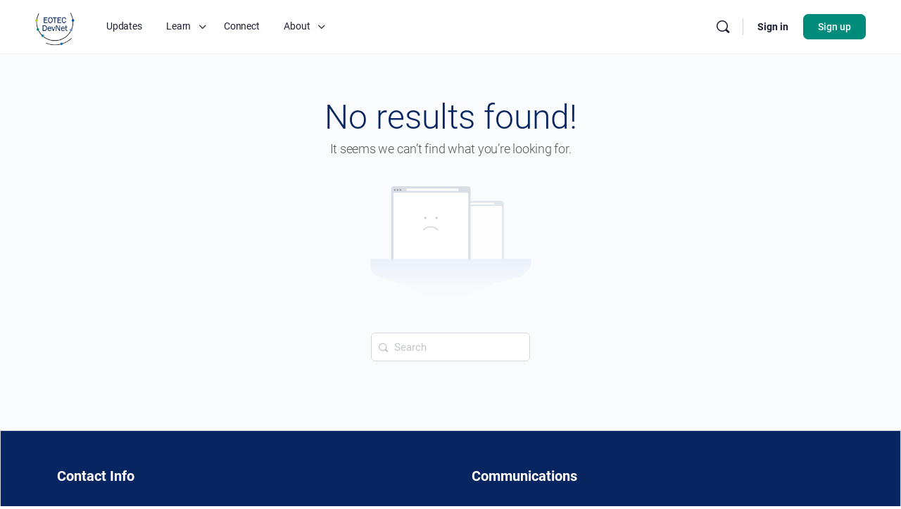

--- FILE ---
content_type: text/css; charset=UTF-8
request_url: https://eotecdev.net/wp-content/themes/buddyboss-theme-child/assets/css/custom.css?ver=6.8.3
body_size: 1864
content:
/*--------------------------------------------------------------
This is your custom stylesheet.

Add your own styles here to make theme updates easier.
To override any styles from other stylesheets, simply copy them into here and edit away.

Make sure to respect the media queries! Otherwise you may
accidentally add desktop styles to the mobile layout.
https://www.w3schools.com/css/css_rwd_mediaqueries.asp
--------------------------------------------------------------*/

/* roboto-100 - latin */
@font-face {
  font-display: swap; /* Check https://developer.mozilla.org/en-US/docs/Web/CSS/@font-face/font-display for other options. */
  font-family: 'Roboto';
  font-style: normal;
  font-weight: 100;
  src: url('../fonts/roboto-v30-latin-100.woff2') format('woff2'); /* Chrome 36+, Opera 23+, Firefox 39+, Safari 12+, iOS 10+ */
}
/* roboto-300 - latin */
@font-face {
  font-display: swap; /* Check https://developer.mozilla.org/en-US/docs/Web/CSS/@font-face/font-display for other options. */
  font-family: 'Roboto';
  font-style: normal;
  font-weight: 300;
  src: url('../fonts/roboto-v30-latin-300.woff2') format('woff2'); /* Chrome 36+, Opera 23+, Firefox 39+, Safari 12+, iOS 10+ */
}
/* roboto-regular - latin */
@font-face {
  font-display: swap; /* Check https://developer.mozilla.org/en-US/docs/Web/CSS/@font-face/font-display for other options. */
  font-family: 'Roboto';
  font-style: normal;
  font-weight: 400;
  src: url('../fonts/roboto-v30-latin-regular.woff2') format('woff2'); /* Chrome 36+, Opera 23+, Firefox 39+, Safari 12+, iOS 10+ */
}
/* roboto-italic - latin */
@font-face {
  font-display: swap; /* Check https://developer.mozilla.org/en-US/docs/Web/CSS/@font-face/font-display for other options. */
  font-family: 'Roboto';
  font-style: italic;
  font-weight: 400;
  src: url('../fonts/roboto-v30-latin-italic.woff2') format('woff2'); /* Chrome 36+, Opera 23+, Firefox 39+, Safari 12+, iOS 10+ */
}
/* roboto-500 - latin */
@font-face {
  font-display: swap; /* Check https://developer.mozilla.org/en-US/docs/Web/CSS/@font-face/font-display for other options. */
  font-family: 'Roboto';
  font-style: normal;
  font-weight: 500;
  src: url('../fonts/roboto-v30-latin-500.woff2') format('woff2'); /* Chrome 36+, Opera 23+, Firefox 39+, Safari 12+, iOS 10+ */
}
/* roboto-500italic - latin */
@font-face {
  font-display: swap; /* Check https://developer.mozilla.org/en-US/docs/Web/CSS/@font-face/font-display for other options. */
  font-family: 'Roboto';
  font-style: italic;
  font-weight: 500;
  src: url('../fonts/roboto-v30-latin-500italic.woff2') format('woff2'); /* Chrome 36+, Opera 23+, Firefox 39+, Safari 12+, iOS 10+ */
}
/* roboto-700 - latin */
@font-face {
  font-display: swap; /* Check https://developer.mozilla.org/en-US/docs/Web/CSS/@font-face/font-display for other options. */
  font-family: 'Roboto';
  font-style: normal;
  font-weight: 700;
  src: url('../fonts/roboto-v30-latin-700.woff2') format('woff2'); /* Chrome 36+, Opera 23+, Firefox 39+, Safari 12+, iOS 10+ */
}
/* roboto-900 - latin */
@font-face {
  font-display: swap; /* Check https://developer.mozilla.org/en-US/docs/Web/CSS/@font-face/font-display for other options. */
  font-family: 'Roboto';
  font-style: normal;
  font-weight: 900;
  src: url('../fonts/roboto-v30-latin-900.woff2') format('woff2'); /* Chrome 36+, Opera 23+, Firefox 39+, Safari 12+, iOS 10+ */
}

/* roboto-slab-100 - latin */
@font-face {
  font-display: swap; /* Check https://developer.mozilla.org/en-US/docs/Web/CSS/@font-face/font-display for other options. */
  font-family: 'Roboto Slab';
  font-style: normal;
  font-weight: 100;
  src: url('../fonts/roboto-slab-v32-latin-100.woff2') format('woff2'), /* Chrome 36+, Opera 23+, Firefox 39+, Safari 12+, iOS 10+ */
       url('../fonts/roboto-slab-v32-latin-100.ttf') format('truetype'); /* Chrome 4+, Firefox 3.5+, IE 9+, Safari 3.1+, iOS 4.2+, Android Browser 2.2+ */
}
/* roboto-slab-200 - latin */
@font-face {
  font-display: swap; /* Check https://developer.mozilla.org/en-US/docs/Web/CSS/@font-face/font-display for other options. */
  font-family: 'Roboto Slab';
  font-style: normal;
  font-weight: 200;
  src: url('../fonts/roboto-slab-v32-latin-200.woff2') format('woff2'), /* Chrome 36+, Opera 23+, Firefox 39+, Safari 12+, iOS 10+ */
       url('../fonts/roboto-slab-v32-latin-200.ttf') format('truetype'); /* Chrome 4+, Firefox 3.5+, IE 9+, Safari 3.1+, iOS 4.2+, Android Browser 2.2+ */
}
/* roboto-slab-300 - latin */
@font-face {
  font-display: swap; /* Check https://developer.mozilla.org/en-US/docs/Web/CSS/@font-face/font-display for other options. */
  font-family: 'Roboto Slab';
  font-style: normal;
  font-weight: 300;
  src: url('../fonts/roboto-slab-v32-latin-300.woff2') format('woff2'), /* Chrome 36+, Opera 23+, Firefox 39+, Safari 12+, iOS 10+ */
       url('../fonts/roboto-slab-v32-latin-300.ttf') format('truetype'); /* Chrome 4+, Firefox 3.5+, IE 9+, Safari 3.1+, iOS 4.2+, Android Browser 2.2+ */
}
/* roboto-slab-regular - latin */
@font-face {
  font-display: swap; /* Check https://developer.mozilla.org/en-US/docs/Web/CSS/@font-face/font-display for other options. */
  font-family: 'Roboto Slab';
  font-style: normal;
  font-weight: 400;
  src: url('../fonts/roboto-slab-v32-latin-regular.woff2') format('woff2'), /* Chrome 36+, Opera 23+, Firefox 39+, Safari 12+, iOS 10+ */
       url('../fonts/roboto-slab-v32-latin-regular.ttf') format('truetype'); /* Chrome 4+, Firefox 3.5+, IE 9+, Safari 3.1+, iOS 4.2+, Android Browser 2.2+ */
}
/* roboto-slab-500 - latin */
@font-face {
  font-display: swap; /* Check https://developer.mozilla.org/en-US/docs/Web/CSS/@font-face/font-display for other options. */
  font-family: 'Roboto Slab';
  font-style: normal;
  font-weight: 500;
  src: url('../fonts/roboto-slab-v32-latin-500.woff2') format('woff2'), /* Chrome 36+, Opera 23+, Firefox 39+, Safari 12+, iOS 10+ */
       url('../fonts/roboto-slab-v32-latin-500.ttf') format('truetype'); /* Chrome 4+, Firefox 3.5+, IE 9+, Safari 3.1+, iOS 4.2+, Android Browser 2.2+ */
}
/* roboto-slab-600 - latin */
@font-face {
  font-display: swap; /* Check https://developer.mozilla.org/en-US/docs/Web/CSS/@font-face/font-display for other options. */
  font-family: 'Roboto Slab';
  font-style: normal;
  font-weight: 600;
  src: url('../fonts/roboto-slab-v32-latin-600.woff2') format('woff2'), /* Chrome 36+, Opera 23+, Firefox 39+, Safari 12+, iOS 10+ */
       url('../fonts/roboto-slab-v32-latin-600.ttf') format('truetype'); /* Chrome 4+, Firefox 3.5+, IE 9+, Safari 3.1+, iOS 4.2+, Android Browser 2.2+ */
}
/* roboto-slab-700 - latin */
@font-face {
  font-display: swap; /* Check https://developer.mozilla.org/en-US/docs/Web/CSS/@font-face/font-display for other options. */
  font-family: 'Roboto Slab';
  font-style: normal;
  font-weight: 700;
  src: url('../fonts/roboto-slab-v32-latin-700.woff2') format('woff2'), /* Chrome 36+, Opera 23+, Firefox 39+, Safari 12+, iOS 10+ */
       url('../fonts/roboto-slab-v32-latin-700.ttf') format('truetype'); /* Chrome 4+, Firefox 3.5+, IE 9+, Safari 3.1+, iOS 4.2+, Android Browser 2.2+ */
}
/* roboto-slab-800 - latin */
@font-face {
  font-display: swap; /* Check https://developer.mozilla.org/en-US/docs/Web/CSS/@font-face/font-display for other options. */
  font-family: 'Roboto Slab';
  font-style: normal;
  font-weight: 800;
  src: url('../fonts/roboto-slab-v32-latin-800.woff2') format('woff2'), /* Chrome 36+, Opera 23+, Firefox 39+, Safari 12+, iOS 10+ */
       url('../fonts/roboto-slab-v32-latin-800.ttf') format('truetype'); /* Chrome 4+, Firefox 3.5+, IE 9+, Safari 3.1+, iOS 4.2+, Android Browser 2.2+ */
}
/* roboto-slab-900 - latin */
@font-face {
  font-display: swap; /* Check https://developer.mozilla.org/en-US/docs/Web/CSS/@font-face/font-display for other options. */
  font-family: 'Roboto Slab';
  font-style: normal;
  font-weight: 900;
  src: url('../fonts/roboto-slab-v32-latin-900.woff2') format('woff2'), /* Chrome 36+, Opera 23+, Firefox 39+, Safari 12+, iOS 10+ */
       url('../fonts/roboto-slab-v32-latin-900.ttf') format('truetype'); /* Chrome 4+, Firefox 3.5+, IE 9+, Safari 3.1+, iOS 4.2+, Android Browser 2.2+ */
}

#groups-dir-list .bp-feedback.info, #members-dir-list .bp-feedback.info {display: none;}



aside.widget {
    margin: 0!important;
    padding-bottom: 0px!important;
    padding-top: 0px!important;
}

.footer-widget-area.bb-footer {
    background: #072561;
}

.footer-widget-area.bb-footer , .footer-widget-area.bb-footer h3{
    color: white;
}


#page .footer-widget-area {
    padding-top: 30px;
    border: 1px solid #d6d9dd;
    padding: 50px;
}

.post-inner-wrap {
    min-width: 310px;
    margin: 10px;
}

.footer-widget-area a {color: white;}

i.bb-icon-f:before {
    font-size: 2em!important;
}


.is-style-teambox {
    grid-template-columns: 20% auto!important;
    margin-bottom: 30px;
    margin-left: 40px;
    background: white;
    padding: 30px;
    border: 1px solid var(--bb-content-border-color);
    border-radius: var(--bb-block-radius);
    box-shadow: 0 6px 24px 0 rgba(18,43,70,0);
}

.is-style-teambox img {
    border-radius: 10px;
}

.is-style-teambox .wp-block-media-text__content {
    padding: 0 0 0 3%;
}

.wp-block-button__link {
    border-radius: var(--bb-block-radius);
    background: #072561;
}

.wp-block-button__link:hover, .wp-block-button__link:active {
    background: #013c78;
    color: white;
}

hr.wp-block-separator {
    margin: 41px;
    height: 5px;
    background-color: #eee;
    clear: both;
}

.entry-meta a.post-author, .entry-meta .avatar-wrap .groups .bp-pagination {
    display: none;
}

.bp-shortcode-wrap .dir-list {
    border-top: none!important;
}

h1.entry-title {
    color: #072561!important;
    font-weight: 300;
    font-size: 3.0em!important;
    line-height: 1em!important;
    margin-top: 20px;
}

h2.wp-block-heading {
    font-weight: 300!important;
}


.elementor-post__thumbnail img {
    aspect-ratio: 3/2;
    object-fit: cover;
}

.size32 img {
    aspect-ratio: 3/2;
    object-fit: cover;
}


i.bb-icon-f.bb-icon-brand-twitter:before {
    background: url(/wp-content/uploads/2023/09/X_logo_white.svg) no-repeat;
    background-size: contain;
    background-position: center;
    background-color: #5a5a5a;
    height: 48px;
    display: block;
    border-radius: 100%;
    padding: 0px;content: '';
}

.single-recording .entry-img {display: none;}

section.elementor-section {
    left: auto!important;
}

.elementor-element.e-con {
    background-position: center !important;
    background-size: cover !important;
}

.readmore span {
    font-size: 12px!important;
font-weight: 500!important;
    text-decoration-thickness: auto;
text-size-adjust: 100%;
text-transform: uppercase!important;
}

.readmore a {
    padding: 0;
}

#mainnews .elementor-posts .elementor-post__card {
    display: grid!important;
    grid-template-columns: 1fr 2fr!important;
    grid-template-rows: auto auto!important;
    gap: 0px!important;
}

#mainnews a.elementor-post__thumbnail__link {
    grid-column: 1 / 2!important;
    grid-row: 1 / 3!important;
        margin-bottom: 0px;
}

#mainnews .elementor-post__text {
    grid-column: 2 / 3!important;
    grid-row: 1 / 2!important;
}

#mainnews .elementor-post__meta-data {
    grid-column: 2 / 3!important;
    grid-row: 2 / 3!important;
}

#mainnews  .elementor-post__thumbnail, #mainnews img.attachment-medium {
    height: 100%;
}

#ctf .ctf-item {
    padding: 15px 20px!important;
}

.bp-activity-head-group .author-avatar {
        display: none !important;
}

i.bb-icon-f {
    display: none !important;
}


.elementor-widget-container .fa:before, .elementor-widget-container .fas:before {
    font-family: "FontAwesome"!important;
}

figure.full-img img {
    width: 100%;
    border-radius: 8px;
    margin-bottom: 30PX;
}

section.elementor-section.elementor-top-section.elementor-element {
    background-size: cover!important;
}


.elementor-social-icons-wrapper.elementor-grid {
    display: flex;
    margin-top: -25px;
    margin-right: -30px;
        gap: 8px !important;
}

p.mc4wp-checkbox.mc4wp-checkbox-buddypress {
    border: 1px solid #d6d9dd;
    padding: 7px 9px 9px;
    border-radius: 5px;
    margin-top: 10px;
}

.elementor-element #groups-list li, .elementor-widget-wrap #groups-list li {
    padding: 10px 5px;
}

#members-groups-li, .bs-group-members {display: none!important;}
.logged-in #members-groups-li, .logged-in .bs-group-members {display: block!important;}


.showlevel2 {display: none;}

.na-level1 .showlevel2 {display: block;}

.nabox1:hover, .nabox2:hover, .nabox3:hover , .nabox4:hover , .nabox5:hover { transform: scale(1.05);}
.page-id-24076 .nabox1, .page-id-24083 .nabox2, .page-id-24087 .nabox3 , .page-id-24194 .nabox4 , .page-id-24196 .nabox5 { transform: scale(1.1)!important;}

/*.page-id-24076 .nabox1 a, .page-id-24083 .nabox2 a, .page-id-24087 .nabox3 a{ color: black!important;}*/

.nabox1 .fas:before, .nabox2 .fas:before, .nabox3 .fas:before, .nabox4 .fas:before, .nabox5 .fas:before {font-family: "Font Awesome 5 Free"!important; }

#gs1 {background: #9fc72c!important}
#gs2 {background: #a27ab3!important}
#gs3 {background: #52cbf2!important}
#gs4 {background: #e781b5!important}
#gs5 {background: #fcc40e!important}

li#gs1:after  {border-top-color: #9fc72c!important;}
li#gs2:after  {border-top-color: #a27ab3!important;}
li#gs3:after  {border-top-color: #52cbf2!important;}
li#gs4:after  {border-top-color: #e781b5!important;}
li#gs5:after  {border-top-color: #fcc40e!important;}

#gs1, #gs2, #gs3, #gs4, #gs5 {border-radius: 8px; margin: 0 5px;}

.groups-list .bp-pagination.bottom {display: none!important;}

--- FILE ---
content_type: text/css; charset=UTF-8
request_url: https://eotecdev.net/wp-content/uploads/elementor/css/post-6061.css?ver=1718118958
body_size: 564
content:
.elementor-6061 .elementor-element.elementor-element-9d7054d{--display:flex;--flex-direction:row;--container-widget-width:calc( ( 1 - var( --container-widget-flex-grow ) ) * 100% );--container-widget-height:100%;--container-widget-flex-grow:1;--container-widget-align-self:stretch;--flex-wrap-mobile:wrap;--justify-content:space-evenly;--align-items:stretch;--gap:0px 0px;--row-gap:0px;--column-gap:0px;--border-radius:5px 5px 5px 5px;box-shadow:0px 0px 10px 0px rgba(0, 0, 0, 0.17);--margin-top:0px;--margin-bottom:0px;--margin-left:0px;--margin-right:0px;--padding-top:14px;--padding-bottom:14px;--padding-left:0px;--padding-right:0px;}.elementor-6061 .elementor-element.elementor-element-9d7054d:not(.elementor-motion-effects-element-type-background), .elementor-6061 .elementor-element.elementor-element-9d7054d > .elementor-motion-effects-container > .elementor-motion-effects-layer{background-color:#FFFFFF;}.elementor-6061 .elementor-element.elementor-element-96b0de3{--display:flex;--justify-content:center;--gap:0px 0px;--row-gap:0px;--column-gap:0px;}.elementor-widget-icon.elementor-view-stacked .elementor-icon{background-color:var( --e-global-color-primary );}.elementor-widget-icon.elementor-view-framed .elementor-icon, .elementor-widget-icon.elementor-view-default .elementor-icon{color:var( --e-global-color-primary );border-color:var( --e-global-color-primary );}.elementor-widget-icon.elementor-view-framed .elementor-icon, .elementor-widget-icon.elementor-view-default .elementor-icon svg{fill:var( --e-global-color-primary );}.elementor-6061 .elementor-element.elementor-element-337cfa7 .elementor-icon-wrapper{text-align:center;}.elementor-widget-text-editor{font-family:var( --e-global-typography-text-font-family ), Sans-serif;font-weight:var( --e-global-typography-text-font-weight );color:var( --e-global-color-text );}.elementor-widget-text-editor.elementor-drop-cap-view-stacked .elementor-drop-cap{background-color:var( --e-global-color-primary );}.elementor-widget-text-editor.elementor-drop-cap-view-framed .elementor-drop-cap, .elementor-widget-text-editor.elementor-drop-cap-view-default .elementor-drop-cap{color:var( --e-global-color-primary );border-color:var( --e-global-color-primary );}.elementor-6061 .elementor-element.elementor-element-0818fa5{text-align:center;color:var( --e-global-color-primary );}.elementor-6061 .elementor-element.elementor-element-ac5778e{--display:flex;--gap:0px 0px;--row-gap:0px;--column-gap:0px;--margin-top:0px;--margin-bottom:0px;--margin-left:0px;--margin-right:0px;--padding-top:0px;--padding-bottom:0px;--padding-left:0px;--padding-right:0px;}.elementor-6061 .elementor-element.elementor-element-71ce3c1{width:var( --container-widget-width, 104.691% );max-width:104.691%;--container-widget-width:104.691%;--container-widget-flex-grow:0;font-family:"Roboto", Sans-serif;font-size:1.4em;font-weight:400;color:var( --e-global-color-primary );}.elementor-6061 .elementor-element.elementor-element-71ce3c1.elementor-element{--flex-grow:0;--flex-shrink:0;}.elementor-6061 .elementor-element.elementor-element-58f4710{font-family:"Roboto", Sans-serif;font-size:0.85em;font-weight:400;}.elementor-6061 .elementor-element.elementor-element-8dd4fb4{font-family:"Roboto", Sans-serif;font-size:0.85em;font-weight:400;color:var( --e-global-color-text );}.elementor-6061 .elementor-element.elementor-element-e16e7a6{font-family:"Roboto", Sans-serif;font-size:0.85em;font-weight:400;color:var( --e-global-color-text );}.elementor-6061 .elementor-element.elementor-element-c019115{font-family:"Roboto", Sans-serif;font-size:0.85em;font-weight:400;color:var( --e-global-color-text );}.elementor-6061 .elementor-element.elementor-element-e7238b8{--display:flex;--justify-content:center;}.elementor-widget-button .elementor-button{background-color:var( --e-global-color-accent );font-family:var( --e-global-typography-accent-font-family ), Sans-serif;font-weight:var( --e-global-typography-accent-font-weight );}.elementor-6061 .elementor-element.elementor-element-1ef8327 .elementor-button{background-color:#FFFFFF;font-weight:500;text-shadow:0px 0px 0px rgba(0,0,0,0.3);fill:var( --e-global-color-primary );color:var( --e-global-color-primary );border-style:solid;border-width:1px 1px 1px 1px;border-radius:5px 5px 5px 5px;}.elementor-6061 .elementor-element.elementor-element-1ef8327 .elementor-button:hover, .elementor-6061 .elementor-element.elementor-element-1ef8327 .elementor-button:focus{background-color:var( --e-global-color-primary );color:#FFFFFF;}.elementor-6061 .elementor-element.elementor-element-1ef8327{width:var( --container-widget-width, 47.63% );max-width:47.63%;--container-widget-width:47.63%;--container-widget-flex-grow:0;}.elementor-6061 .elementor-element.elementor-element-1ef8327.elementor-element{--flex-grow:0;--flex-shrink:0;}.elementor-6061 .elementor-element.elementor-element-1ef8327 .elementor-button-content-wrapper{flex-direction:row;}.elementor-6061 .elementor-element.elementor-element-1ef8327 .elementor-button:hover svg, .elementor-6061 .elementor-element.elementor-element-1ef8327 .elementor-button:focus svg{fill:#FFFFFF;}@media(min-width:768px){.elementor-6061 .elementor-element.elementor-element-9d7054d{--width:100%;}.elementor-6061 .elementor-element.elementor-element-96b0de3{--width:16%;}.elementor-6061 .elementor-element.elementor-element-ac5778e{--width:67%;}.elementor-6061 .elementor-element.elementor-element-e7238b8{--width:12%;}}

--- FILE ---
content_type: text/css; charset=UTF-8
request_url: https://eotecdev.net/wp-content/uploads/elementor/css/post-20095.css?ver=1715099719
body_size: 521
content:
.elementor-20095 .elementor-element.elementor-element-c2af1bc{--display:flex;--flex-direction:row;--container-widget-width:initial;--container-widget-height:100%;--container-widget-flex-grow:1;--container-widget-align-self:stretch;--flex-wrap-mobile:wrap;--justify-content:space-between;--gap:0px 0px;--row-gap:0px;--column-gap:0px;--border-radius:10px 10px 10px 10px;box-shadow:0px 0px 10px 0px rgba(0, 0, 0, 0.25);--padding-top:0px;--padding-bottom:0px;--padding-left:0px;--padding-right:0px;}.elementor-20095 .elementor-element.elementor-element-c2af1bc:not(.elementor-motion-effects-element-type-background), .elementor-20095 .elementor-element.elementor-element-c2af1bc > .elementor-motion-effects-container > .elementor-motion-effects-layer{background-color:#FFFFFF;}.elementor-20095 .elementor-element.elementor-element-efeab8b{--display:flex;--flex-direction:column;--container-widget-width:100%;--container-widget-height:initial;--container-widget-flex-grow:0;--container-widget-align-self:initial;--flex-wrap-mobile:wrap;--border-radius:10px 0px 0px 10px;}.elementor-20095 .elementor-element.elementor-element-efeab8b:not(.elementor-motion-effects-element-type-background), .elementor-20095 .elementor-element.elementor-element-efeab8b > .elementor-motion-effects-container > .elementor-motion-effects-layer{background-position:center center;background-size:cover;}.elementor-widget-text-editor{font-family:var( --e-global-typography-text-font-family ), Sans-serif;font-weight:var( --e-global-typography-text-font-weight );color:var( --e-global-color-text );}.elementor-widget-text-editor.elementor-drop-cap-view-stacked .elementor-drop-cap{background-color:var( --e-global-color-primary );}.elementor-widget-text-editor.elementor-drop-cap-view-framed .elementor-drop-cap, .elementor-widget-text-editor.elementor-drop-cap-view-default .elementor-drop-cap{color:var( --e-global-color-primary );border-color:var( --e-global-color-primary );}.elementor-20095 .elementor-element.elementor-element-dff912d{background-color:var( --e-global-color-primary );padding:0px 10px 0px 10px;border-radius:3px 3px 3px 3px;text-align:left;font-size:0.8em;font-weight:500;color:#FFFFFF;}.elementor-20095 .elementor-element.elementor-element-dff912d.elementor-element{--align-self:flex-start;}.elementor-20095 .elementor-element.elementor-element-0a797e4{--display:flex;--flex-direction:column;--container-widget-width:100%;--container-widget-height:initial;--container-widget-flex-grow:0;--container-widget-align-self:initial;--flex-wrap-mobile:wrap;--padding-top:15px;--padding-bottom:30px;--padding-left:15px;--padding-right:15px;}.elementor-20095 .elementor-element.elementor-element-9c0eac0{border-style:solid;border-width:0px 0px 1px 0px;border-color:var( --e-global-color-text );font-family:"Roboto", Sans-serif;font-size:0.8em;font-weight:400;}.elementor-widget-heading .elementor-heading-title{font-family:var( --e-global-typography-primary-font-family ), Sans-serif;font-weight:var( --e-global-typography-primary-font-weight );color:var( --e-global-color-primary );}.elementor-widget-button .elementor-button{background-color:var( --e-global-color-accent );font-family:var( --e-global-typography-accent-font-family ), Sans-serif;font-weight:var( --e-global-typography-accent-font-weight );}.elementor-20095 .elementor-element.elementor-element-6b57bec .elementor-button{background-color:#61CE7000;fill:var( --e-global-color-primary );color:var( --e-global-color-primary );}.elementor-20095 .elementor-element.elementor-element-6b57bec .elementor-button:hover, .elementor-20095 .elementor-element.elementor-element-6b57bec .elementor-button:focus{color:var( --e-global-color-secondary );}.elementor-20095 .elementor-element.elementor-element-6b57bec .elementor-button:hover svg, .elementor-20095 .elementor-element.elementor-element-6b57bec .elementor-button:focus svg{fill:var( --e-global-color-secondary );}.elementor-20095 .elementor-element.elementor-element-9824873{--display:flex;--flex-direction:row;--container-widget-width:initial;--container-widget-height:100%;--container-widget-flex-grow:1;--container-widget-align-self:stretch;--flex-wrap-mobile:wrap;}@media(min-width:768px){.elementor-20095 .elementor-element.elementor-element-efeab8b{--width:33%;}.elementor-20095 .elementor-element.elementor-element-0a797e4{--width:66%;}}/* Start custom CSS for text-editor, class: .elementor-element-dff912d */.elementor-20095 .elementor-element.elementor-element-dff912d a {color: white;
}/* End custom CSS */

--- FILE ---
content_type: text/css; charset=UTF-8
request_url: https://eotecdev.net/wp-content/uploads/elementor/css/post-20180.css?ver=1707311820
body_size: 484
content:
.elementor-20180 .elementor-element.elementor-element-430fcf3{--display:flex;--flex-direction:column;--container-widget-width:calc( ( 1 - var( --container-widget-flex-grow ) ) * 100% );--container-widget-height:initial;--container-widget-flex-grow:0;--container-widget-align-self:initial;--flex-wrap-mobile:wrap;--justify-content:space-evenly;--align-items:stretch;--gap:0px 0px;--row-gap:0px;--column-gap:0px;--border-radius:5px 5px 5px 5px;box-shadow:0px 0px 10px 0px rgba(0, 0, 0, 0.17);--margin-top:0px;--margin-bottom:0px;--margin-left:0px;--margin-right:0px;--padding-top:14px;--padding-bottom:14px;--padding-left:20px;--padding-right:20px;}.elementor-20180 .elementor-element.elementor-element-430fcf3:not(.elementor-motion-effects-element-type-background), .elementor-20180 .elementor-element.elementor-element-430fcf3 > .elementor-motion-effects-container > .elementor-motion-effects-layer{background-color:var( --e-global-color-primary );}.elementor-20180 .elementor-element.elementor-element-40bd71c{--display:flex;--flex-direction:row;--container-widget-width:initial;--container-widget-height:100%;--container-widget-flex-grow:1;--container-widget-align-self:stretch;--flex-wrap-mobile:wrap;--justify-content:flex-start;--gap:0px 0px;--row-gap:0px;--column-gap:0px;--padding-top:0px;--padding-bottom:0px;--padding-left:10px;--padding-right:10px;}.elementor-20180 .elementor-element.elementor-element-40bd71c.e-con{--flex-grow:0;--flex-shrink:0;}.elementor-widget-icon.elementor-view-stacked .elementor-icon{background-color:var( --e-global-color-primary );}.elementor-widget-icon.elementor-view-framed .elementor-icon, .elementor-widget-icon.elementor-view-default .elementor-icon{color:var( --e-global-color-primary );border-color:var( --e-global-color-primary );}.elementor-widget-icon.elementor-view-framed .elementor-icon, .elementor-widget-icon.elementor-view-default .elementor-icon svg{fill:var( --e-global-color-primary );}.elementor-20180 .elementor-element.elementor-element-ba83277{margin:0px 8px calc(var(--kit-widget-spacing, 0px) + 0px) 0px;}.elementor-20180 .elementor-element.elementor-element-ba83277 .elementor-icon-wrapper{text-align:center;}.elementor-20180 .elementor-element.elementor-element-ba83277.elementor-view-stacked .elementor-icon{background-color:#FFFFFFDB;}.elementor-20180 .elementor-element.elementor-element-ba83277.elementor-view-framed .elementor-icon, .elementor-20180 .elementor-element.elementor-element-ba83277.elementor-view-default .elementor-icon{color:#FFFFFFDB;border-color:#FFFFFFDB;}.elementor-20180 .elementor-element.elementor-element-ba83277.elementor-view-framed .elementor-icon, .elementor-20180 .elementor-element.elementor-element-ba83277.elementor-view-default .elementor-icon svg{fill:#FFFFFFDB;}.elementor-20180 .elementor-element.elementor-element-ba83277 .elementor-icon{font-size:13px;}.elementor-20180 .elementor-element.elementor-element-ba83277 .elementor-icon svg{height:13px;}.elementor-widget-text-editor{font-family:var( --e-global-typography-text-font-family ), Sans-serif;font-weight:var( --e-global-typography-text-font-weight );color:var( --e-global-color-text );}.elementor-widget-text-editor.elementor-drop-cap-view-stacked .elementor-drop-cap{background-color:var( --e-global-color-primary );}.elementor-widget-text-editor.elementor-drop-cap-view-framed .elementor-drop-cap, .elementor-widget-text-editor.elementor-drop-cap-view-default .elementor-drop-cap{color:var( --e-global-color-primary );border-color:var( --e-global-color-primary );}.elementor-20180 .elementor-element.elementor-element-c1a9667{text-align:center;font-family:"Roboto", Sans-serif;font-size:0.8em;font-weight:400;color:#FFFFFFDB;}.elementor-20180 .elementor-element.elementor-element-96a3edd{--display:flex;--justify-content:center;--gap:0px 0px;--row-gap:0px;--column-gap:0px;--margin-top:0px;--margin-bottom:0px;--margin-left:0px;--margin-right:0px;--padding-top:0px;--padding-bottom:0px;--padding-left:10px;--padding-right:0px;}.elementor-20180 .elementor-element.elementor-element-5568420{width:var( --container-widget-width, 104.691% );max-width:104.691%;--container-widget-width:104.691%;--container-widget-flex-grow:0;font-family:"Roboto", Sans-serif;font-size:1.1em;font-weight:400;color:#FFFFFF;}.elementor-20180 .elementor-element.elementor-element-5568420.elementor-element{--flex-grow:0;--flex-shrink:0;}@media(min-width:768px){.elementor-20180 .elementor-element.elementor-element-430fcf3{--width:100%;}}

--- FILE ---
content_type: text/css; charset=UTF-8
request_url: https://eotecdev.net/wp-content/uploads/elementor/css/post-20609.css?ver=1721749205
body_size: 292
content:
.elementor-20609 .elementor-element.elementor-element-6b8093b > .elementor-container{min-height:55vh;}.elementor-20609 .elementor-element.elementor-element-6b8093b:not(.elementor-motion-effects-element-type-background), .elementor-20609 .elementor-element.elementor-element-6b8093b > .elementor-motion-effects-container > .elementor-motion-effects-layer{background-size:cover;}.elementor-20609 .elementor-element.elementor-element-6b8093b{transition:background 0.3s, border 0.3s, border-radius 0.3s, box-shadow 0.3s;margin-top:0px;margin-bottom:0px;padding:0px 0px 0px 0px;}.elementor-20609 .elementor-element.elementor-element-6b8093b > .elementor-background-overlay{transition:background 0.3s, border-radius 0.3s, opacity 0.3s;}.elementor-20609 .elementor-element.elementor-element-e48895d:not(.elementor-motion-effects-element-type-background) > .elementor-widget-wrap, .elementor-20609 .elementor-element.elementor-element-e48895d > .elementor-widget-wrap > .elementor-motion-effects-container > .elementor-motion-effects-layer{background-color:#FFFFFFF2;}.elementor-20609 .elementor-element.elementor-element-e48895d > .elementor-element-populated{transition:background 0.3s, border 0.3s, border-radius 0.3s, box-shadow 0.3s;padding:35px 50px 025px 55px;}.elementor-20609 .elementor-element.elementor-element-e48895d > .elementor-element-populated > .elementor-background-overlay{transition:background 0.3s, border-radius 0.3s, opacity 0.3s;}.elementor-widget-heading .elementor-heading-title{font-family:var( --e-global-typography-primary-font-family ), Sans-serif;font-weight:var( --e-global-typography-primary-font-weight );color:var( --e-global-color-primary );}.elementor-20609 .elementor-element.elementor-element-af5b4fc{margin:0px 0px calc(var(--kit-widget-spacing, 0px) + 15px) 0px;}.elementor-20609 .elementor-element.elementor-element-af5b4fc .elementor-heading-title{font-size:1.2em;font-weight:300;color:#002240;}.elementor-20609 .elementor-element.elementor-element-1b572ca{margin:0px 0px calc(var(--kit-widget-spacing, 0px) + 14px) 0px;}.elementor-20609 .elementor-element.elementor-element-1b572ca .elementor-heading-title{font-size:38px;font-weight:300;color:#002240;}.elementor-widget-text-editor{font-family:var( --e-global-typography-text-font-family ), Sans-serif;font-weight:var( --e-global-typography-text-font-weight );color:var( --e-global-color-text );}.elementor-widget-text-editor.elementor-drop-cap-view-stacked .elementor-drop-cap{background-color:var( --e-global-color-primary );}.elementor-widget-text-editor.elementor-drop-cap-view-framed .elementor-drop-cap, .elementor-widget-text-editor.elementor-drop-cap-view-default .elementor-drop-cap{color:var( --e-global-color-primary );border-color:var( --e-global-color-primary );}.elementor-20609 .elementor-element.elementor-element-52313bc{font-size:1.1em;line-height:1.6em;color:var( --e-global-color-secondary );}.elementor-widget-button .elementor-button{background-color:var( --e-global-color-accent );font-family:var( --e-global-typography-accent-font-family ), Sans-serif;font-weight:var( --e-global-typography-accent-font-weight );}.elementor-20609 .elementor-element.elementor-element-a1a3f7d .elementor-button{background-color:#002240;font-size:14px;font-weight:400;line-height:1.7em;letter-spacing:-0.35px;fill:#FFFFFF;color:#FFFFFF;border-radius:0px 0px 0px 0px;}.elementor-20609 .elementor-element.elementor-element-a1a3f7d{margin:20px 0px calc(var(--kit-widget-spacing, 0px) + 20px) 0px;}@media(max-width:767px){.elementor-20609 .elementor-element.elementor-element-e48895d > .elementor-element-populated{padding:35px 35px 35px 35px;}}

--- FILE ---
content_type: text/css; charset=UTF-8
request_url: https://eotecdev.net/wp-content/uploads/elementor/css/post-20616.css?ver=1715098754
body_size: 522
content:
.elementor-20616 .elementor-element.elementor-element-64a8b092{--display:flex;--flex-direction:column;--container-widget-width:100%;--container-widget-height:initial;--container-widget-flex-grow:0;--container-widget-align-self:initial;--flex-wrap-mobile:wrap;--justify-content:space-between;--gap:0px 0px;--row-gap:0px;--column-gap:0px;--border-radius:10px 10px 10px 10px;box-shadow:0px 0px 10px 0px rgba(0, 0, 0, 0.25);--padding-top:0px;--padding-bottom:0px;--padding-left:0px;--padding-right:0px;}.elementor-20616 .elementor-element.elementor-element-64a8b092:not(.elementor-motion-effects-element-type-background), .elementor-20616 .elementor-element.elementor-element-64a8b092 > .elementor-motion-effects-container > .elementor-motion-effects-layer{background-color:#FFFFFF;}.elementor-20616 .elementor-element.elementor-element-49b30457{--display:flex;--flex-direction:column;--container-widget-width:100%;--container-widget-height:initial;--container-widget-flex-grow:0;--container-widget-align-self:initial;--flex-wrap-mobile:wrap;}.elementor-widget-text-editor{font-family:var( --e-global-typography-text-font-family ), Sans-serif;font-weight:var( --e-global-typography-text-font-weight );color:var( --e-global-color-text );}.elementor-widget-text-editor.elementor-drop-cap-view-stacked .elementor-drop-cap{background-color:var( --e-global-color-primary );}.elementor-widget-text-editor.elementor-drop-cap-view-framed .elementor-drop-cap, .elementor-widget-text-editor.elementor-drop-cap-view-default .elementor-drop-cap{color:var( --e-global-color-primary );border-color:var( --e-global-color-primary );}.elementor-20616 .elementor-element.elementor-element-3a3d69e4{background-color:var( --e-global-color-primary );padding:0px 10px 0px 10px;z-index:20;border-radius:3px 3px 3px 3px;text-align:left;font-size:0.8em;font-weight:500;color:#FFFFFF;}.elementor-20616 .elementor-element.elementor-element-3a3d69e4.elementor-element{--align-self:flex-start;}.elementor-widget-theme-post-featured-image .widget-image-caption{color:var( --e-global-color-text );font-family:var( --e-global-typography-text-font-family ), Sans-serif;font-weight:var( --e-global-typography-text-font-weight );}.elementor-20616 .elementor-element.elementor-element-6caf06f{margin:-45px 0px calc(var(--kit-widget-spacing, 0px) + 0px) 0px;z-index:10;}.elementor-20616 .elementor-element.elementor-element-6caf06f img{width:100%;}.elementor-20616 .elementor-element.elementor-element-14a09cd8{--display:flex;--flex-direction:column;--container-widget-width:100%;--container-widget-height:initial;--container-widget-flex-grow:0;--container-widget-align-self:initial;--flex-wrap-mobile:wrap;--padding-top:15px;--padding-bottom:30px;--padding-left:15px;--padding-right:15px;}.elementor-20616 .elementor-element.elementor-element-1d92b667{border-style:solid;border-width:0px 0px 1px 0px;border-color:var( --e-global-color-text );font-family:"Roboto", Sans-serif;font-size:0.8em;font-weight:400;}.elementor-widget-heading .elementor-heading-title{font-family:var( --e-global-typography-primary-font-family ), Sans-serif;font-weight:var( --e-global-typography-primary-font-weight );color:var( --e-global-color-primary );}.elementor-widget-button .elementor-button{background-color:var( --e-global-color-accent );font-family:var( --e-global-typography-accent-font-family ), Sans-serif;font-weight:var( --e-global-typography-accent-font-weight );}.elementor-20616 .elementor-element.elementor-element-61953915 .elementor-button{background-color:#61CE7000;fill:var( --e-global-color-primary );color:var( --e-global-color-primary );}.elementor-20616 .elementor-element.elementor-element-61953915 .elementor-button:hover, .elementor-20616 .elementor-element.elementor-element-61953915 .elementor-button:focus{color:var( --e-global-color-secondary );}.elementor-20616 .elementor-element.elementor-element-61953915 .elementor-button:hover svg, .elementor-20616 .elementor-element.elementor-element-61953915 .elementor-button:focus svg{fill:var( --e-global-color-secondary );}.elementor-20616 .elementor-element.elementor-element-471f7321{--display:flex;--flex-direction:row;--container-widget-width:initial;--container-widget-height:100%;--container-widget-flex-grow:1;--container-widget-align-self:stretch;--flex-wrap-mobile:wrap;}@media(min-width:768px){.elementor-20616 .elementor-element.elementor-element-49b30457{--width:100%;}.elementor-20616 .elementor-element.elementor-element-14a09cd8{--width:100%;}}/* Start custom CSS for text-editor, class: .elementor-element-3a3d69e4 */.elementor-20616 .elementor-element.elementor-element-3a3d69e4 a {color: white;
}/* End custom CSS */

--- FILE ---
content_type: text/css; charset=UTF-8
request_url: https://eotecdev.net/wp-content/uploads/elementor/css/post-20636.css?ver=1715099267
body_size: 399
content:
.elementor-20636 .elementor-element.elementor-element-7c8dbb66{--display:flex;--flex-direction:column;--container-widget-width:100%;--container-widget-height:initial;--container-widget-flex-grow:0;--container-widget-align-self:initial;--flex-wrap-mobile:wrap;--justify-content:space-between;--gap:0px 0px;--row-gap:0px;--column-gap:0px;--border-radius:10px 10px 10px 10px;box-shadow:0px 0px 10px 0px rgba(0, 0, 0, 0.25);--padding-top:0px;--padding-bottom:0px;--padding-left:0px;--padding-right:0px;}.elementor-20636 .elementor-element.elementor-element-7c8dbb66:not(.elementor-motion-effects-element-type-background), .elementor-20636 .elementor-element.elementor-element-7c8dbb66 > .elementor-motion-effects-container > .elementor-motion-effects-layer{background-color:#FFFFFF;}.elementor-widget-theme-post-featured-image .widget-image-caption{color:var( --e-global-color-text );font-family:var( --e-global-typography-text-font-family ), Sans-serif;font-weight:var( --e-global-typography-text-font-weight );}.elementor-20636 .elementor-element.elementor-element-7daf6130{margin:0px 0px calc(var(--kit-widget-spacing, 0px) + 0px) 0px;z-index:10;}.elementor-20636 .elementor-element.elementor-element-7daf6130 img{width:100%;border-radius:10px 10px 0px 0px;}.elementor-20636 .elementor-element.elementor-element-14d9a494{--display:flex;--flex-direction:column;--container-widget-width:100%;--container-widget-height:initial;--container-widget-flex-grow:0;--container-widget-align-self:initial;--flex-wrap-mobile:wrap;--padding-top:15px;--padding-bottom:30px;--padding-left:15px;--padding-right:15px;}.elementor-widget-text-editor{font-family:var( --e-global-typography-text-font-family ), Sans-serif;font-weight:var( --e-global-typography-text-font-weight );color:var( --e-global-color-text );}.elementor-widget-text-editor.elementor-drop-cap-view-stacked .elementor-drop-cap{background-color:var( --e-global-color-primary );}.elementor-widget-text-editor.elementor-drop-cap-view-framed .elementor-drop-cap, .elementor-widget-text-editor.elementor-drop-cap-view-default .elementor-drop-cap{color:var( --e-global-color-primary );border-color:var( --e-global-color-primary );}.elementor-20636 .elementor-element.elementor-element-1582ae85{border-style:solid;border-width:0px 0px 1px 0px;border-color:var( --e-global-color-text );font-family:"Roboto", Sans-serif;font-size:0.8em;font-weight:400;}.elementor-widget-heading .elementor-heading-title{font-family:var( --e-global-typography-primary-font-family ), Sans-serif;font-weight:var( --e-global-typography-primary-font-weight );color:var( --e-global-color-primary );}.elementor-widget-button .elementor-button{background-color:var( --e-global-color-accent );font-family:var( --e-global-typography-accent-font-family ), Sans-serif;font-weight:var( --e-global-typography-accent-font-weight );}.elementor-20636 .elementor-element.elementor-element-53c7a784 .elementor-button{background-color:#61CE7000;fill:var( --e-global-color-primary );color:var( --e-global-color-primary );}.elementor-20636 .elementor-element.elementor-element-53c7a784 .elementor-button:hover, .elementor-20636 .elementor-element.elementor-element-53c7a784 .elementor-button:focus{color:var( --e-global-color-secondary );}.elementor-20636 .elementor-element.elementor-element-53c7a784 .elementor-button:hover svg, .elementor-20636 .elementor-element.elementor-element-53c7a784 .elementor-button:focus svg{fill:var( --e-global-color-secondary );}.elementor-20636 .elementor-element.elementor-element-35cec454{--display:flex;--flex-direction:row;--container-widget-width:initial;--container-widget-height:100%;--container-widget-flex-grow:1;--container-widget-align-self:stretch;--flex-wrap-mobile:wrap;}@media(min-width:768px){.elementor-20636 .elementor-element.elementor-element-14d9a494{--width:100%;}}

--- FILE ---
content_type: text/css; charset=UTF-8
request_url: https://eotecdev.net/wp-content/uploads/elementor/css/post-23019.css?ver=1765491413
body_size: -136
content:
.elementor-23019 .elementor-element.elementor-element-aebcbd1{--display:flex;}.elementor-23019 .elementor-element.elementor-element-8dcb89f{--grid-template-columns:repeat(0, auto);text-align:center;--grid-column-gap:5px;--grid-row-gap:0px;}.elementor-23019 .elementor-element.elementor-element-8dcb89f .elementor-social-icon{background-color:var( --e-global-color-text );--icon-padding:0.2em;}

--- FILE ---
content_type: text/javascript; charset=UTF-8
request_url: https://eotecdev.net/wp-content/plugins/bp-auto-group-join/assets/js/bp-auto-group-join.js?ver=1.0.4
body_size: -218
content:
/**
 * BP Auto Group Join
 *
 *
 * This file should load in the footer
 *
 * @author      BuddyBoss
 * @since       BP Auto Group Join (1.0.0)
 * @package     BP Auto Group Join
 *
 */

var jq = $ = jQuery;

--- FILE ---
content_type: text/javascript; charset=UTF-8
request_url: https://eotecdev.net/wp-includes/js/wp-backbone.min.js?ver=6.8.3
body_size: 727
content:
/*! This file is auto-generated */
window.wp=window.wp||{},function(e){wp.Backbone={},wp.Backbone.Subviews=function(e,t){this.view=e,this._views=_.isArray(t)?{"":t}:t||{}},wp.Backbone.Subviews.extend=Backbone.Model.extend,_.extend(wp.Backbone.Subviews.prototype,{all:function(){return _.flatten(_.values(this._views))},get:function(e){return this._views[e=e||""]},first:function(e){e=this.get(e);return e&&e.length?e[0]:null},set:function(i,e,t){var n,s;return _.isString(i)||(t=e,e=i,i=""),t=t||{},s=e=_.isArray(e)?e:[e],(n=this.get(i))&&(t.add?_.isUndefined(t.at)?s=n.concat(e):(s=n).splice.apply(s,[t.at,0].concat(e)):(_.each(s,function(e){e.__detach=!0}),_.each(n,function(e){e.__detach?e.$el.detach():e.remove()}),_.each(s,function(e){delete e.__detach}))),this._views[i]=s,_.each(e,function(e){var t=e.Views||wp.Backbone.Subviews,t=e.views=e.views||new t(e);t.parent=this.view,t.selector=i},this),t.silent||this._attach(i,e,_.extend({ready:this._isReady()},t)),this},add:function(e,t,i){return _.isString(e)||(i=t,t=e,e=""),this.set(e,t,_.extend({add:!0},i))},unset:function(e,t,i){var n;return _.isString(e)||(i=t,t=e,e=""),t=t||[],(n=this.get(e))&&(t=_.isArray(t)?t:[t],this._views[e]=t.length?_.difference(n,t):[]),i&&i.silent||_.invoke(t,"remove"),this},detach:function(){return e(_.pluck(this.all(),"el")).detach(),this},render:function(){var i={ready:this._isReady()};return _.each(this._views,function(e,t){this._attach(t,e,i)},this),this.rendered=!0,this},remove:function(e){return e&&e.silent||(this.parent&&this.parent.views&&this.parent.views.unset(this.selector,this.view,{silent:!0}),delete this.parent,delete this.selector),_.invoke(this.all(),"remove"),this._views=[],this},replace:function(e,t){return e.html(t),this},insert:function(e,t,i){var n,i=i&&i.at;return _.isNumber(i)&&(n=e.children()).length>i?n.eq(i).before(t):e.append(t),this},ready:function(){this.view.trigger("ready"),_.chain(this.all()).map(function(e){return e.views}).flatten().where({attached:!0}).invoke("ready")},_attach:function(e,t,i){var n,e=e?this.view.$(e):this.view.$el;return e.length&&(n=_.chain(t).pluck("views").flatten().value(),_.each(n,function(e){e.rendered||(e.view.render(),e.rendered=!0)},this),this[i.add?"insert":"replace"](e,_.pluck(t,"el"),i),_.each(n,function(e){e.attached=!0,i.ready&&e.ready()},this)),this},_isReady:function(){for(var e=this.view.el;e;){if(e===document.body)return!0;e=e.parentNode}return!1}}),wp.Backbone.View=Backbone.View.extend({Subviews:wp.Backbone.Subviews,constructor:function(e){this.views=new this.Subviews(this,this.views),this.on("ready",this.ready,this),this.options=e||{},Backbone.View.apply(this,arguments)},remove:function(){var e=Backbone.View.prototype.remove.apply(this,arguments);return this.views&&this.views.remove(),e},render:function(){var e;return this.prepare&&(e=this.prepare()),this.views.detach(),this.template&&(this.trigger("prepare",e=e||{}),this.$el.html(this.template(e))),this.views.render(),this},prepare:function(){return this.options},ready:function(){}})}(jQuery);

--- FILE ---
content_type: image/svg+xml
request_url: https://eotecdev.net/wp-content/themes/buddyboss-theme/assets/images/svg/no-results.svg
body_size: 524
content:
<svg xmlns="http://www.w3.org/2000/svg" xmlns:xlink="http://www.w3.org/1999/xlink" width="229" height="158">
  <defs>
    <linearGradient id="b" x1="50%" x2="50%" y1="162.403%" y2="0%">
      <stop offset="0%" stop-color="#FFF" stop-opacity="0"/>
      <stop offset="100%" stop-color="#E9F1F9"/>
    </linearGradient>
    <path id="a" d="M228.555 103.462c2.672 9.847-7.195 21.604-16.336 25.05-15.392 5.802-27.294 5.343-38.175 10.492C163.059 144.201 136.806 158 121.383 158c-39.138 0-54.083-7.046-79.902-18.996C13.65 126.123-3.774 132.446.698 103.462h227.857z"/>
  </defs>
  <g fill="none" fill-rule="evenodd">
    <g fill-rule="nonzero" opacity=".7" transform="translate(99.287 20.853)">
      <path fill="#D7DEE5" d="M3.2 0h84.079a3.2 3.2 0 0 1 3.2 3.2v81.013H0V3.2A3.2 3.2 0 0 1 3.2 0z"/>
      <path fill="#FFF" d="M3.847 7.192h82.785c.707 0 1.28.573 1.28 1.28V84.01H2.567V8.472c0-.707.573-1.28 1.28-1.28z"/>
      <ellipse cx="4.171" cy="4.179" fill="#939597" rx="1" ry="1"/>
      <ellipse cx="7.379" cy="4.179" fill="#939597" rx="1" ry="1"/>
      <ellipse cx="10.588" cy="4.179" fill="#939597" rx="1" ry="1"/>
      <path fill="#FFF" d="M18.611 2.571h57.385a1.286 1.286 0 1 1 0 2.571H18.611a1.286 1.286 0 0 1 0-2.571z"/>
    </g>
    <g fill-rule="nonzero" transform="translate(29.626)">
      <path fill="#D7DEE5" d="M4 0h104.899a4 4 0 0 1 4 4v101.066H0V4a4 4 0 0 1 4-4z"/>
      <path fill="#FFF" d="M4.803 8.973h103.293a1.6 1.6 0 0 1 1.6 1.6v94.238H3.203V10.573a1.6 1.6 0 0 1 1.6-1.6z"/>
      <ellipse cx="5.205" cy="5.213" fill="#939597" rx="1.201" ry="1.203"/>
      <ellipse cx="9.208" cy="5.213" fill="#939597" rx="1.201" ry="1.203"/>
      <ellipse cx="13.212" cy="5.213" fill="#939597" rx="1.201" ry="1.203"/>
      <path fill="#FFF" d="M23.223 3.208H94.48a1.604 1.604 0 0 1 0 3.208H23.223a1.604 1.604 0 0 1 0-3.208z"/>
    </g>
    <path stroke="#C8CBCF" stroke-linecap="round" stroke-linejoin="round" stroke-width="1.2" d="M96.115 62.202a13.963 13.963 0 0 0-10.24-4.456c-3.92 0-7.465 1.613-10.008 4.211"/>
    <ellipse cx="78.269" cy="44.914" fill="#C8CBCF" fill-rule="nonzero" rx="1.601" ry="1.604"/>
    <ellipse cx="94.283" cy="44.914" fill="#C8CBCF" fill-rule="nonzero" rx="1.601" ry="1.604"/>
    <use fill="url(#b)" xlink:href="#a"/>
  </g>
</svg>
